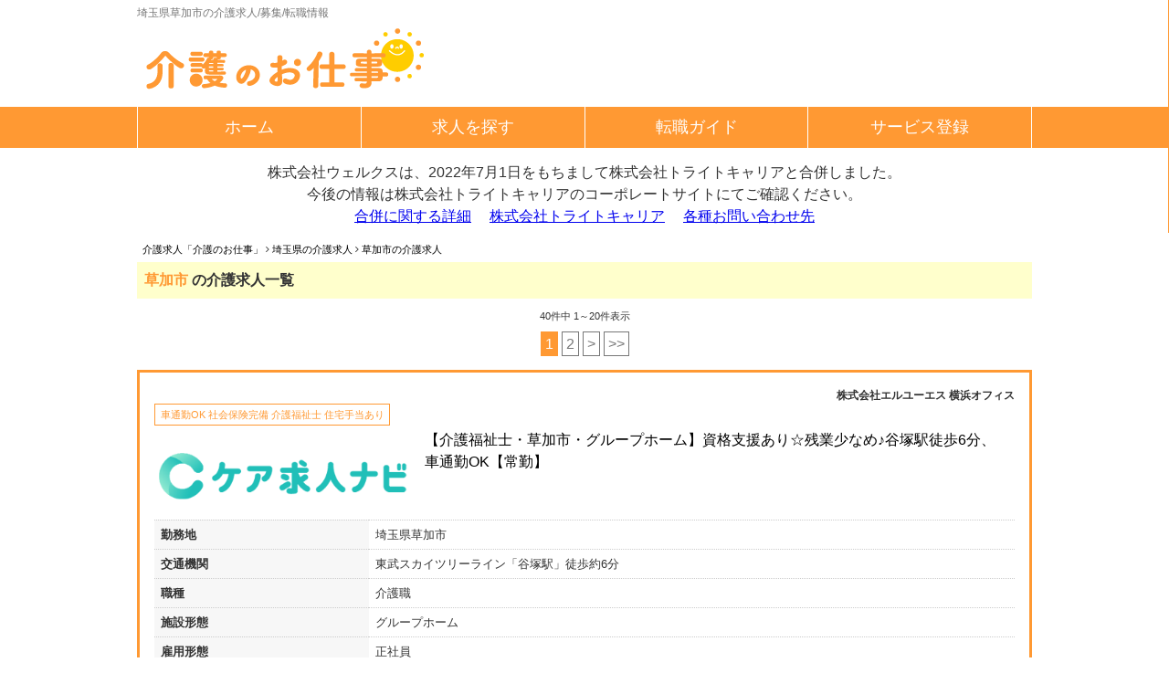

--- FILE ---
content_type: text/html; charset=UTF-8
request_url: https://kaigo-shigoto.com/area/saitama/soka/
body_size: 12371
content:

<!DOCTYPE html PUBLIC "-//W3C//DTD XHTML 1.0 Transitional//EN" "http://www.w3.org/TR/xhtml1/DTD/xhtml1-transitional.dtd">
<html xmlns="http://www.w3.org/1999/xhtml" xml:lang="ja" lang="ja">
<head>
<meta http-equiv="Content-Type" content="text/html; charset=UTF-8" />
<meta http-equiv="Content-Script-Type" content="text/javascript" />
<meta http-equiv="Content-Style-Type" content="text/css" />
<meta http-equiv="imagetoolbar" content="no" />
<meta name="Keywords" content="草加市,埼玉県,介護福祉士,初任者研修,求人,転職,募集,情報,介護のお仕事" />
<meta name="Description" content="埼玉県草加市の介護の仕事・求人情報はこちら。介護業界最大級の転職サイトだから、月給25万以上、夜勤なし、オープニングスタッフなどの好条件求人が見つかりやすい！アドバイザーによる無料転職サポートや、高待遇の非公開求人のご紹介も致します。正社員、パート、未経験可、夜勤専従などの求人も掲載中。" />

<meta name="robots" content="index,follow" />
<link rel="canonical" href="https://kaigo-shigoto.com/area/saitama/soka/" />
<link rel="next" href="/area/saitama/soka/2">
<meta name="viewport" content="width=device-width" />
<link rel="shortcut icon" href="/img/common/favicon.ico" type="image/ico" />
    <link rel="stylesheet" type="text/css" href="/css/style.css?191223_01" />
    <link rel="stylesheet" type="text/css" href="/css/style-kaigo.css?190523_01" />
	<link href="//maxcdn.bootstrapcdn.com/font-awesome/4.2.0/css/font-awesome.min.css" rel="stylesheet">
    <link rel="stylesheet" type="text/css" href="/css/jquery.fatNav.css" />
    <script type="text/javascript" src="https://ajax.googleapis.com/ajax/libs/jquery/1.12.4/jquery.min.js"></script>
    <script type="text/javascript" src="//gdc.indeed.com/ads/apiresults.js"></script>

    <style>.async-hide { opacity: 0 !important} </style>
    <script>(function(a,s,y,n,c,h,i,d,e){s.className+=' '+y;h.start=1*new Date;
    h.end=i=function(){s.className=s.className.replace(RegExp(' ?'+y),'')};
    (a[n]=a[n]||[]).hide=h;setTimeout(function(){i();h.end=null},c);h.timeout=c;
    })(window,document.documentElement,'async-hide','dataLayer',4000,
    {'GTM-NHJ75G8':true});</script>
    <script type="text/javascript">window._pt_lt = new Date().getTime();</script>
    <script>(function() {
      var _fbq = window._fbq || (window._fbq = []);
      if (!_fbq.loaded) {
        var fbds = document.createElement('script');
        fbds.async = true;
        fbds.src = '//connect.facebook.net/en_US/fbds.js';
        var s = document.getElementsByTagName('script')[0];
        s.parentNode.insertBefore(fbds, s);
        _fbq.loaded = true;
      }
      _fbq.push(['addPixelId', '305178122992284']);
    })();
    window._fbq = window._fbq || [];
    window._fbq.push(['track', 'PixelInitialized', {}]);
    </script>
    <noscript><img height="1" width="1" alt="" style="display:none" src="https://www.facebook.com/tr?id=305178122992284&amp;ev=PixelInitialized" /></noscript>

    <!-- Start Visual Website Optimizer Asynchronous Code -->
    <script type='text/javascript'>
    var _vwo_code=(function(){
    var account_id=222242,
    settings_tolerance=2000,
    library_tolerance=2500,
    use_existing_jquery=false,
    /* DO NOT EDIT BELOW THIS LINE */
    f=false,d=document;return{use_existing_jquery:function(){return use_existing_jquery;},library_tolerance:function(){return library_tolerance;},finish:function(){if(!f){f=true;var a=d.getElementById('_vis_opt_path_hides');if(a)a.parentNode.removeChild(a);}},finished:function(){return f;},load:function(a){var b=d.createElement('script');b.src=a;b.type='text/javascript';b.innerText;b.onerror=function(){_vwo_code.finish();};d.getElementsByTagName('head')[0].appendChild(b);},init:function(){settings_timer=setTimeout('_vwo_code.finish()',settings_tolerance);var a=d.createElement('style'),b='body{opacity:0 !important;filter:alpha(opacity=0) !important;background:none !important;}',h=d.getElementsByTagName('head')[0];a.setAttribute('id','_vis_opt_path_hides');a.setAttribute('type','text/css');if(a.styleSheet)a.styleSheet.cssText=b;else a.appendChild(d.createTextNode(b));h.appendChild(a);this.load('//dev.visualwebsiteoptimizer.com/j.php?a='+account_id+'&u='+encodeURIComponent(d.URL)+'&r='+Math.random());return settings_timer;}};}());_vwo_settings_timer=_vwo_code.init();
    </script>
    <!-- End Visual Website Optimizer Asynchronous Code -->

      <!-- Google Tag Manager -->
    <script>(function(w,d,s,l,i){w[l]=w[l]||[];w[l].push({'gtm.start':
    new Date().getTime(),event:'gtm.js'});var f=d.getElementsByTagName(s)[0],
    j=d.createElement(s),dl=l!='dataLayer'?'&l='+l:'';j.async=true;j.src=
    'https://www.googletagmanager.com/gtm.js?id='+i+dl;f.parentNode.insertBefore(j,f);
    })(window,document,'script','dataLayer','GTM-W2LK5QR');</script>
    <!-- End Google Tag Manager -->

  <title>埼玉県草加市の介護求人なら【介護のお仕事】</title>
</head>
<body id="search">
<!-- Google Tag Manager (noscript) -->
<noscript><iframe src="https://www.googletagmanager.com/ns.html?id=GTM-W2LK5QR"
height="0" width="0" style="display:none;visibility:hidden"></iframe></noscript>
<!-- End Google Tag Manager (noscript) -->
<div id="wrapper">
  <div id="header" class="clearfix">
    <h1>埼玉県草加市の介護求人/募集/転職情報</h1>
    <div id="head" class="clearfix">
        <div id="logo">
            <a href="/"><img src="/img/common/logo.png" width="319" height="80" alt="介護求人サービス紹介メディア【介護のお仕事】" /></a>
        </div>
        <!--logo-->
    </div>
    <!--head-->
</div>
<!--header end-->
<nav id="g_navi" class="clearfix">
    <ul>
        <li><a href="/">ホーム</a></li>
        <li><a href="/search/">求人を探す</a></li>
        <li><a href="/guide/">転職ガイド</a></li>
        <li><a href="/job/data.php?c=lp4">サービス登録</a></li>
    </ul>
</nav>
<!--g_navi-->

<div id="tryt-announce">
  株式会社ウェルクスは、2022年7月1日をもちまして<br class="sp">株式会社トライトキャリアと合併しました。<br>
  今後の情報は株式会社トライトキャリアの<br class="sp">コーポレートサイトにてご確認ください。<br>
  <div class="tryt-announce_link_list">
    <a href="https://tryt-group.co.jp/archives/2622/" target="_blank" rel="noopener noreferrer">合併に関する詳細</a>
    <a href="https://tryt-career.co.jp/" target="_blank" rel="noopener noreferrer">株式会社トライトキャリア</a>
    <a href="https://tryt-career.co.jp/contact-choice/" target="_blank" rel="noopener noreferrer">各種お問い合わせ先</a>
  </div>
</div>
<style>
#tryt-announce {
  text-align: center;
  padding: 10px 0;
}

#tryt-announce .tryt-announce_link_list {
  display: flex;
  justify-content: center;
}

#tryt-announce .tryt-announce_link_list a {
  margin: 0 10px;
  text-decoration: underline;
}
@media screen and (max-width: 767px) {
  #tryt-announce .tryt-announce_link_list {
	flex-direction: column;
	}
}
</style>

  <div id="contents" class="clearfix">
    <div id="topicpath">
      <ul xmlns:v="http://rdf.data-vocabulary.org/#">
        <li class="home" typeof="v:Breadcrumb"><a href="https://kaigo-shigoto.com/" rel="v:url" property="v:title">介護求人「介護のお仕事」</a></li>
        <li typeof="v:Breadcrumb"><a href="https://kaigo-shigoto.com/area/tokyo/" rel="v:url" property="v:title">埼玉県の介護求人</a></li>
        <li typeof="v:Breadcrumb"><a href="https://kaigo-shigoto.com/area/saitama/soka/" rel="v:url" property="v:title">草加市の介護求人</a></li>
      </ul>
    </div>
    <!--topicpath-->
    <script type="text/javascript" src="/job/common/js/data.js"></script><form action="/job/data.php" method="get" name="form"><input type="hidden" name="c" value="city" />
    <div id="main" class="clearfix">
      <div class="item_list">
        <div class="list clearfix">
          <h3 class="sub_title"><span>草加市</span>の介護求人一覧</h3>
          <div class="page_navi clearfix">
            <p><span>40</span>件中 1～20件表示</p>
            <ul>
              <li><span>1</span></li> <li><a href="2">2</a></li> <li><a href="2">></a></li> <li><a href="2">>></a></li> 
            </ul>
          </div>
          <!--page_navi-->
<div class="result">
		  <div class="list_detail clearfix hover">
  <p class="list_companyName">株式会社エルユーエス 横浜オフィス</p>
  <ul class="clearfix">
    <li>車通勤OK
社会保険完備
介護福祉士
住宅手当あり</li>

  </ul>
  <div class="clearfix">
  <div class="list top clearfix">
  <div class="photo clearfix">
    <a href="https://kaigo-shigoto.com/detail/fukushi-job_lus-115576.html" target="_blank"><img src="https://kaigo-shigoto.com/job/https://fukushi-job.jp/img/common/logo.png" alt="【介護福祉士・草加市・グループホーム】資格支援あり☆残業少なめ♪谷塚駅徒歩6分、車通勤OK【常勤】" /></a>
  </div>
    <div class="access clearfix">
      <p class="point clearfix"><a href="https://kaigo-shigoto.com/detail/fukushi-job_lus-115576.html" target="_blank">【介護福祉士・草加市・グループホーム】資格支援あり☆残業少なめ♪谷塚駅徒歩6分、車通勤OK【常勤】</a></p>  
    </div>
  </div>

  <div class="list_middle_table">   
    <table>      
      <tr>
        <th>勤務地</th>
        <td>埼玉県草加市</td>
      </tr>
      <tr>
        <th>交通機関</th>
        <td>東武スカイツリーライン「谷塚駅」徒歩約6分</td>
      </tr>
      <tr>
        <th>職種</th>
        <td>介護職</td>
      </tr>
      <tr>
        <th>施設形態</th>
        <td>グループホーム</td>
      </tr>
      <tr>
        <th>雇用形態</th>
        <td>正社員</td>
      </tr>
      <tr>
        <th>応募資格</th>
        <td>介護福祉士、普通自動車運転免許(AT限定可)</td>
      </tr>
    </table>
  </div>
  </div>
  <div class="btn clearfix">
    <p class="detail_btn"><a href="https://kaigo-shigoto.com/detail/fukushi-job_lus-115576.html" target="_blank"><i class="fa fa-search-plus fa-fw"></i>詳細を見る</a></p>
  </div>
</div>
<input type="hidden" name="input_type_hidden" class="input_type_hidden" value="fukushi-job_lus-115576" />
<div class="list_detail clearfix hover">
  <p class="list_companyName">株式会社エルユーエス 横浜オフィス</p>
  <ul class="clearfix">
    <li>車通勤OK
社会保険完備
駅徒歩5分以内</li>

  </ul>
  <div class="clearfix">
  <div class="list top clearfix">
  <div class="photo clearfix">
    <a href="https://kaigo-shigoto.com/detail/fukushi-job_lus-115783.html" target="_blank"><img src="https://kaigo-shigoto.com/job/https://fukushi-job.jp/img/common/logo.png" alt="【介護職・・草加市・訪問介護】月給21～29万円＋賞与年2回★草加駅徒歩3分、マイカー通勤OK【常勤】" /></a>
  </div>
    <div class="access clearfix">
      <p class="point clearfix"><a href="https://kaigo-shigoto.com/detail/fukushi-job_lus-115783.html" target="_blank">【介護職・・草加市・訪問介護】月給21～29万円＋賞与年2回★草加駅徒歩3分、マイカー通勤OK【常勤】</a></p>  
    </div>
  </div>

  <div class="list_middle_table">   
    <table>      
      <tr>
        <th>勤務地</th>
        <td>埼玉県草加市</td>
      </tr>
      <tr>
        <th>交通機関</th>
        <td>東武線「草加駅」徒歩3分</td>
      </tr>
      <tr>
        <th>職種</th>
        <td>介護職</td>
      </tr>
      <tr>
        <th>施設形態</th>
        <td>訪問介護</td>
      </tr>
      <tr>
        <th>雇用形態</th>
        <td>正社員</td>
      </tr>
      <tr>
        <th>応募資格</th>
        <td>介護職員初任者研修修了者以上、介護福祉士のいずれか<br />介護職員初任者研修,介護職員実務者研修,介護福祉士</td>
      </tr>
    </table>
  </div>
  </div>
  <div class="btn clearfix">
    <p class="detail_btn"><a href="https://kaigo-shigoto.com/detail/fukushi-job_lus-115783.html" target="_blank"><i class="fa fa-search-plus fa-fw"></i>詳細を見る</a></p>
  </div>
</div>
<input type="hidden" name="input_type_hidden" class="input_type_hidden" value="fukushi-job_lus-115783" />
<div class="list_detail clearfix hover">
  <p class="list_companyName">株式会社エルユーエス 横浜オフィス</p>
  <ul class="clearfix">
    <li>車通勤OK
社会保険完備
住宅手当あり</li>

  </ul>
  <div class="clearfix">
  <div class="list top clearfix">
  <div class="photo clearfix">
    <a href="https://kaigo-shigoto.com/detail/fukushi-job_lus-115538.html" target="_blank"><img src="https://kaigo-shigoto.com/job/https://fukushi-job.jp/img/common/logo.png" alt="【社会福祉士・草加市・リハビリ病院・地域連携室】年休119日！年俸298～478万円！託児所あり【常勤】" /></a>
  </div>
    <div class="access clearfix">
      <p class="point clearfix"><a href="https://kaigo-shigoto.com/detail/fukushi-job_lus-115538.html" target="_blank">【社会福祉士・草加市・リハビリ病院・地域連携室】年休119日！年俸298～478万円！託児所あり【常勤】</a></p>  
    </div>
  </div>

  <div class="list_middle_table">   
    <table>      
      <tr>
        <th>勤務地</th>
        <td>埼玉県草加市</td>
      </tr>
      <tr>
        <th>交通機関</th>
        <td>東武スカイツリーライン「獨協大学前＜草加松原＞駅」徒歩10分</td>
      </tr>
      <tr>
        <th>職種</th>
        <td>介護職</td>
      </tr>
      <tr>
        <th>施設形態</th>
        <td>病院・クリニック</td>
      </tr>
      <tr>
        <th>雇用形態</th>
        <td>正社員</td>
      </tr>
      <tr>
        <th>応募資格</th>
        <td>社会福祉士、普通自動車運転免許(AT限定可)あれば尚可</td>
      </tr>
    </table>
  </div>
  </div>
  <div class="btn clearfix">
    <p class="detail_btn"><a href="https://kaigo-shigoto.com/detail/fukushi-job_lus-115538.html" target="_blank"><i class="fa fa-search-plus fa-fw"></i>詳細を見る</a></p>
  </div>
</div>
<input type="hidden" name="input_type_hidden" class="input_type_hidden" value="fukushi-job_lus-115538" />
<div class="list_detail clearfix hover">
  <p class="list_companyName">株式会社エルユーエス 横浜オフィス</p>
  <ul class="clearfix">
    <li>車通勤OK
社会保険完備
介護福祉士
住宅手当あり</li>

  </ul>
  <div class="clearfix">
  <div class="list top clearfix">
  <div class="photo clearfix">
    <a href="https://kaigo-shigoto.com/detail/fukushi-job_lus-115575.html" target="_blank"><img src="https://kaigo-shigoto.com/job/https://fukushi-job.jp/img/common/logo.png" alt="【介護福祉士・草加市・グループホーム】月給22～33万円＋賞与！月9日休、車通勤OK♪新田駅【常勤】" /></a>
  </div>
    <div class="access clearfix">
      <p class="point clearfix"><a href="https://kaigo-shigoto.com/detail/fukushi-job_lus-115575.html" target="_blank">【介護福祉士・草加市・グループホーム】月給22～33万円＋賞与！月9日休、車通勤OK♪新田駅【常勤】</a></p>  
    </div>
  </div>

  <div class="list_middle_table">   
    <table>      
      <tr>
        <th>勤務地</th>
        <td>埼玉県草加市</td>
      </tr>
      <tr>
        <th>交通機関</th>
        <td>東武伊勢崎線「新田駅」より徒歩約20分</td>
      </tr>
      <tr>
        <th>職種</th>
        <td>介護職</td>
      </tr>
      <tr>
        <th>施設形態</th>
        <td>グループホーム</td>
      </tr>
      <tr>
        <th>雇用形態</th>
        <td>正社員</td>
      </tr>
      <tr>
        <th>応募資格</th>
        <td>介護福祉士、普通自動車運転免許(AT限定可)</td>
      </tr>
    </table>
  </div>
  </div>
  <div class="btn clearfix">
    <p class="detail_btn"><a href="https://kaigo-shigoto.com/detail/fukushi-job_lus-115575.html" target="_blank"><i class="fa fa-search-plus fa-fw"></i>詳細を見る</a></p>
  </div>
</div>
<input type="hidden" name="input_type_hidden" class="input_type_hidden" value="fukushi-job_lus-115575" />
<div class="list_detail clearfix hover">
  <p class="list_companyName">株式会社エルユーエス 横浜オフィス</p>
  <ul class="clearfix">
    <li>車通勤OK
社会保険完備
介護福祉士
駅徒歩5分以内</li>

  </ul>
  <div class="clearfix">
  <div class="list top clearfix">
  <div class="photo clearfix">
    <a href="https://kaigo-shigoto.com/detail/fukushi-job_lus-115784.html" target="_blank"><img src="https://kaigo-shigoto.com/job/https://fukushi-job.jp/img/common/logo.png" alt="【介護福祉士・草加市・訪問介護】月給21～29万円！年休116日、草加駅徒歩3分！車通勤OK【常勤】" /></a>
  </div>
    <div class="access clearfix">
      <p class="point clearfix"><a href="https://kaigo-shigoto.com/detail/fukushi-job_lus-115784.html" target="_blank">【介護福祉士・草加市・訪問介護】月給21～29万円！年休116日、草加駅徒歩3分！車通勤OK【常勤】</a></p>  
    </div>
  </div>

  <div class="list_middle_table">   
    <table>      
      <tr>
        <th>勤務地</th>
        <td>埼玉県草加市</td>
      </tr>
      <tr>
        <th>交通機関</th>
        <td>東武線「草加駅」徒歩3分</td>
      </tr>
      <tr>
        <th>職種</th>
        <td>介護職</td>
      </tr>
      <tr>
        <th>施設形態</th>
        <td>訪問介護</td>
      </tr>
      <tr>
        <th>雇用形態</th>
        <td>正社員</td>
      </tr>
      <tr>
        <th>応募資格</th>
        <td>介護福祉士</td>
      </tr>
    </table>
  </div>
  </div>
  <div class="btn clearfix">
    <p class="detail_btn"><a href="https://kaigo-shigoto.com/detail/fukushi-job_lus-115784.html" target="_blank"><i class="fa fa-search-plus fa-fw"></i>詳細を見る</a></p>
  </div>
</div>
<input type="hidden" name="input_type_hidden" class="input_type_hidden" value="fukushi-job_lus-115784" />
<div class="list_detail clearfix hover">
  <p class="list_companyName">株式会社エルユーエス 横浜オフィス</p>
  <ul class="clearfix">
    <li>車通勤OK
社会保険完備
介護福祉士</li>

  </ul>
  <div class="clearfix">
  <div class="list top clearfix">
  <div class="photo clearfix">
    <a href="https://kaigo-shigoto.com/detail/fukushi-job_lus-115250.html" target="_blank"><img src="https://kaigo-shigoto.com/job/https://fukushi-job.jp/img/common/logo.png" alt="【看護助手／介護福祉士・草加市・回リハ病院】残業少なめ、年俸250～300万円☆昇給あり、谷塚駅7分" /></a>
  </div>
    <div class="access clearfix">
      <p class="point clearfix"><a href="https://kaigo-shigoto.com/detail/fukushi-job_lus-115250.html" target="_blank">【看護助手／介護福祉士・草加市・回リハ病院】残業少なめ、年俸250～300万円☆昇給あり、谷塚駅7分</a></p>  
    </div>
  </div>

  <div class="list_middle_table">   
    <table>      
      <tr>
        <th>勤務地</th>
        <td>埼玉県草加市</td>
      </tr>
      <tr>
        <th>交通機関</th>
        <td>東武伊勢崎線(日比谷線直通)「谷塚駅」徒歩7分</td>
      </tr>
      <tr>
        <th>職種</th>
        <td>介護職</td>
      </tr>
      <tr>
        <th>施設形態</th>
        <td>病院・クリニック</td>
      </tr>
      <tr>
        <th>雇用形態</th>
        <td>正社員</td>
      </tr>
      <tr>
        <th>応募資格</th>
        <td>介護福祉士</td>
      </tr>
    </table>
  </div>
  </div>
  <div class="btn clearfix">
    <p class="detail_btn"><a href="https://kaigo-shigoto.com/detail/fukushi-job_lus-115250.html" target="_blank"><i class="fa fa-search-plus fa-fw"></i>詳細を見る</a></p>
  </div>
</div>
<input type="hidden" name="input_type_hidden" class="input_type_hidden" value="fukushi-job_lus-115250" />
<div class="list_detail clearfix hover">
  <p class="list_companyName">株式会社エルユーエス 横浜オフィス</p>
  <ul class="clearfix">
    <li>車通勤OK
社会保険完備
住宅手当あり</li>

  </ul>
  <div class="clearfix">
  <div class="list top clearfix">
  <div class="photo clearfix">
    <a href="https://kaigo-shigoto.com/detail/fukushi-job_lus-114131.html" target="_blank"><img src="https://kaigo-shigoto.com/job/https://fukushi-job.jp/img/common/logo.png" alt="【介護職・草加市・特別養護老人ホーム】月9日休み！昇給・賞与あり◎見沼代親水公園駅【正職員】" /></a>
  </div>
    <div class="access clearfix">
      <p class="point clearfix"><a href="https://kaigo-shigoto.com/detail/fukushi-job_lus-114131.html" target="_blank">【介護職・草加市・特別養護老人ホーム】月9日休み！昇給・賞与あり◎見沼代親水公園駅【正職員】</a></p>  
    </div>
  </div>

  <div class="list_middle_table">   
    <table>      
      <tr>
        <th>勤務地</th>
        <td>埼玉県草加市</td>
      </tr>
      <tr>
        <th>交通機関</th>
        <td>日暮里・舎人ライナー「見沼代親水公園駅」から徒歩12分</td>
      </tr>
      <tr>
        <th>職種</th>
        <td>介護職</td>
      </tr>
      <tr>
        <th>施設形態</th>
        <td>特別養護老人ホーム</td>
      </tr>
      <tr>
        <th>雇用形態</th>
        <td>正社員</td>
      </tr>
      <tr>
        <th>応募資格</th>
        <td>実務者研修以上　※介護施設の就労経験者歓迎、ユニットケア経験あれば尚可</td>
      </tr>
    </table>
  </div>
  </div>
  <div class="btn clearfix">
    <p class="detail_btn"><a href="https://kaigo-shigoto.com/detail/fukushi-job_lus-114131.html" target="_blank"><i class="fa fa-search-plus fa-fw"></i>詳細を見る</a></p>
  </div>
</div>
<input type="hidden" name="input_type_hidden" class="input_type_hidden" value="fukushi-job_lus-114131" />
<div class="list_detail clearfix hover">
  <p class="list_companyName">株式会社エルユーエス 横浜オフィス</p>
  <ul class="clearfix">
    <li>車通勤OK
社会保険完備
介護福祉士
住宅手当あり</li>

  </ul>
  <div class="clearfix">
  <div class="list top clearfix">
  <div class="photo clearfix">
    <a href="https://kaigo-shigoto.com/detail/fukushi-job_lus-114130.html" target="_blank"><img src="https://kaigo-shigoto.com/job/https://fukushi-job.jp/img/common/logo.png" alt="【介護福祉士・草加市・特別養護老人ホーム】マイカー通勤OK★時間外少なめ♪月9日休み！【正職員】" /></a>
  </div>
    <div class="access clearfix">
      <p class="point clearfix"><a href="https://kaigo-shigoto.com/detail/fukushi-job_lus-114130.html" target="_blank">【介護福祉士・草加市・特別養護老人ホーム】マイカー通勤OK★時間外少なめ♪月9日休み！【正職員】</a></p>  
    </div>
  </div>

  <div class="list_middle_table">   
    <table>      
      <tr>
        <th>勤務地</th>
        <td>埼玉県草加市</td>
      </tr>
      <tr>
        <th>交通機関</th>
        <td>日暮里・舎人ライナー「見沼代親水公園駅」から徒歩12分</td>
      </tr>
      <tr>
        <th>職種</th>
        <td>介護職</td>
      </tr>
      <tr>
        <th>施設形態</th>
        <td>特別養護老人ホーム</td>
      </tr>
      <tr>
        <th>雇用形態</th>
        <td>正社員</td>
      </tr>
      <tr>
        <th>応募資格</th>
        <td>介護福祉士　※介護施設の就労経験者歓迎、ユニットケア経験あれば尚可</td>
      </tr>
    </table>
  </div>
  </div>
  <div class="btn clearfix">
    <p class="detail_btn"><a href="https://kaigo-shigoto.com/detail/fukushi-job_lus-114130.html" target="_blank"><i class="fa fa-search-plus fa-fw"></i>詳細を見る</a></p>
  </div>
</div>
<input type="hidden" name="input_type_hidden" class="input_type_hidden" value="fukushi-job_lus-114130" />
<div class="list_detail clearfix hover">
  <p class="list_companyName">株式会社エルユーエス 横浜オフィス</p>
  <ul class="clearfix">
    <li>社会保険完備</li>

  </ul>
  <div class="clearfix">
  <div class="list top clearfix">
  <div class="photo clearfix">
    <a href="https://kaigo-shigoto.com/detail/fukushi-job_lus-72028.html" target="_blank"><img src="https://kaigo-shigoto.com/job/https://fukushi-job.jp/img/common/logo.png" alt="【看護助手・草加市・回リハ病院】年間休日114日◎昇給・退職金あり◇4週8休♪谷塚駅徒歩7分【常勤】" /></a>
  </div>
    <div class="access clearfix">
      <p class="point clearfix"><a href="https://kaigo-shigoto.com/detail/fukushi-job_lus-72028.html" target="_blank">【看護助手・草加市・回リハ病院】年間休日114日◎昇給・退職金あり◇4週8休♪谷塚駅徒歩7分【常勤】</a></p>  
    </div>
  </div>

  <div class="list_middle_table">   
    <table>      
      <tr>
        <th>勤務地</th>
        <td>埼玉県草加市</td>
      </tr>
      <tr>
        <th>交通機関</th>
        <td>東武伊勢崎線「谷塚駅」より徒歩7分</td>
      </tr>
      <tr>
        <th>職種</th>
        <td>介護職</td>
      </tr>
      <tr>
        <th>施設形態</th>
        <td>病院・クリニック</td>
      </tr>
      <tr>
        <th>雇用形態</th>
        <td>正社員</td>
      </tr>
      <tr>
        <th>応募資格</th>
        <td>介護職員初任者研修以上<br />介護職員初任者研修,介護職員実務者研修,介護福祉士</td>
      </tr>
    </table>
  </div>
  </div>
  <div class="btn clearfix">
    <p class="detail_btn"><a href="https://kaigo-shigoto.com/detail/fukushi-job_lus-72028.html" target="_blank"><i class="fa fa-search-plus fa-fw"></i>詳細を見る</a></p>
  </div>
</div>
<input type="hidden" name="input_type_hidden" class="input_type_hidden" value="fukushi-job_lus-72028" />
<div class="list_detail clearfix hover">
  <p class="list_companyName">株式会社エルユーエス 横浜オフィス</p>
  <ul class="clearfix">
    <li>車通勤OK
社会保険完備
住宅手当あり</li>

  </ul>
  <div class="clearfix">
  <div class="list top clearfix">
  <div class="photo clearfix">
    <a href="https://kaigo-shigoto.com/detail/fukushi-job_lus-55791.html" target="_blank"><img src="https://kaigo-shigoto.com/job/https://fukushi-job.jp/img/common/logo.png" alt="【介護職・草加市・グループホーム】車通勤OK◎リフレッシュ休暇あり！住宅手当あり！谷塚駅【常勤】" /></a>
  </div>
    <div class="access clearfix">
      <p class="point clearfix"><a href="https://kaigo-shigoto.com/detail/fukushi-job_lus-55791.html" target="_blank">【介護職・草加市・グループホーム】車通勤OK◎リフレッシュ休暇あり！住宅手当あり！谷塚駅【常勤】</a></p>  
    </div>
  </div>

  <div class="list_middle_table">   
    <table>      
      <tr>
        <th>勤務地</th>
        <td>埼玉県草加市</td>
      </tr>
      <tr>
        <th>交通機関</th>
        <td>東武スカイツリーライン「谷塚駅」より徒歩6分</td>
      </tr>
      <tr>
        <th>職種</th>
        <td>介護職</td>
      </tr>
      <tr>
        <th>施設形態</th>
        <td>グループホーム</td>
      </tr>
      <tr>
        <th>雇用形態</th>
        <td>正社員</td>
      </tr>
      <tr>
        <th>応募資格</th>
        <td>介護職員初任者研修(ホームヘルパー2級)以上、普通自動車免許　※経験者優遇<br />介護職員初任者研修,介護職員実務者研修,介護福祉士</td>
      </tr>
    </table>
  </div>
  </div>
  <div class="btn clearfix">
    <p class="detail_btn"><a href="https://kaigo-shigoto.com/detail/fukushi-job_lus-55791.html" target="_blank"><i class="fa fa-search-plus fa-fw"></i>詳細を見る</a></p>
  </div>
</div>
<input type="hidden" name="input_type_hidden" class="input_type_hidden" value="fukushi-job_lus-55791" />
<div class="list_detail clearfix hover">
  <p class="list_companyName">株式会社エルユーエス 横浜オフィス</p>
  <ul class="clearfix">
    <li>車通勤OK
社会保険完備
介護福祉士
年休120日以上</li>

  </ul>
  <div class="clearfix">
  <div class="list top clearfix">
  <div class="photo clearfix">
    <a href="https://kaigo-shigoto.com/detail/fukushi-job_lus-113532.html" target="_blank"><img src="https://kaigo-shigoto.com/job/https://fukushi-job.jp/img/common/logo.png" alt="【生活支援員／介護福祉士・草加市・養護老人ホーム・障害者グループホーム】賞与･扶養手当、新田駅" /></a>
  </div>
    <div class="access clearfix">
      <p class="point clearfix"><a href="https://kaigo-shigoto.com/detail/fukushi-job_lus-113532.html" target="_blank">【生活支援員／介護福祉士・草加市・養護老人ホーム・障害者グループホーム】賞与･扶養手当、新田駅</a></p>  
    </div>
  </div>

  <div class="list_middle_table">   
    <table>      
      <tr>
        <th>勤務地</th>
        <td>埼玉県草加市</td>
      </tr>
      <tr>
        <th>交通機関</th>
        <td>東武鉄道伊勢崎線「新田駅」よりバス</td>
      </tr>
      <tr>
        <th>職種</th>
        <td>介護職</td>
      </tr>
      <tr>
        <th>施設形態</th>
        <td>グループホーム</td>
      </tr>
      <tr>
        <th>雇用形態</th>
        <td>正社員</td>
      </tr>
      <tr>
        <th>応募資格</th>
        <td>介護福祉士、普通自動車運転免許(AT限定可)</td>
      </tr>
    </table>
  </div>
  </div>
  <div class="btn clearfix">
    <p class="detail_btn"><a href="https://kaigo-shigoto.com/detail/fukushi-job_lus-113532.html" target="_blank"><i class="fa fa-search-plus fa-fw"></i>詳細を見る</a></p>
  </div>
</div>
<input type="hidden" name="input_type_hidden" class="input_type_hidden" value="fukushi-job_lus-113532" />
<div class="list_detail clearfix hover">
  <p class="list_companyName">株式会社エルユーエス 横浜オフィス</p>
  <ul class="clearfix">
    <li>車通勤OK
社会保険完備
住宅手当あり</li>

  </ul>
  <div class="clearfix">
  <div class="list top clearfix">
  <div class="photo clearfix">
    <a href="https://kaigo-shigoto.com/detail/fukushi-job_lus-78984.html" target="_blank"><img src="https://kaigo-shigoto.com/job/https://fukushi-job.jp/img/common/logo.png" alt="【介護職・草加市・グループホーム】車通勤OK◎昇給・賞与あり★資格取得支援あり♪新田駅【正職員】" /></a>
  </div>
    <div class="access clearfix">
      <p class="point clearfix"><a href="https://kaigo-shigoto.com/detail/fukushi-job_lus-78984.html" target="_blank">【介護職・草加市・グループホーム】車通勤OK◎昇給・賞与あり★資格取得支援あり♪新田駅【正職員】</a></p>  
    </div>
  </div>

  <div class="list_middle_table">   
    <table>      
      <tr>
        <th>勤務地</th>
        <td>埼玉県草加市</td>
      </tr>
      <tr>
        <th>交通機関</th>
        <td>東部伊勢崎線「新田駅」</td>
      </tr>
      <tr>
        <th>職種</th>
        <td>介護職</td>
      </tr>
      <tr>
        <th>施設形態</th>
        <td>グループホーム</td>
      </tr>
      <tr>
        <th>雇用形態</th>
        <td>正社員</td>
      </tr>
      <tr>
        <th>応募資格</th>
        <td>介護職員初任者研修以上、普通自動車免許<br />介護職員初任者研修,介護職員実務者研修,介護福祉士</td>
      </tr>
    </table>
  </div>
  </div>
  <div class="btn clearfix">
    <p class="detail_btn"><a href="https://kaigo-shigoto.com/detail/fukushi-job_lus-78984.html" target="_blank"><i class="fa fa-search-plus fa-fw"></i>詳細を見る</a></p>
  </div>
</div>
<input type="hidden" name="input_type_hidden" class="input_type_hidden" value="fukushi-job_lus-78984" />
<div class="list_detail clearfix hover">
  <p class="list_companyName">株式会社トライトキャリア</p>
  <ul class="clearfix">
    <li>車通勤OK
社会保険完備
未経験OK</li>

  </ul>
  <div class="clearfix">
  <div class="list top clearfix">
  <div class="photo clearfix">
    <a href="https://kaigo-shigoto.com/detail/fukushi-job_tryt-84057.html" target="_blank"><img src="https://kaigo-shigoto.com/job/https://fukushi-job.jp/img/common/logo.png" alt="株式会社さわやか倶楽部 さわやかそう花の里" /></a>
  </div>
    <div class="access clearfix">
      <p class="point clearfix"><a href="https://kaigo-shigoto.com/detail/fukushi-job_tryt-84057.html" target="_blank">株式会社さわやか倶楽部 さわやかそう花の里</a></p>  
    </div>
  </div>

  <div class="list_middle_table">   
    <table>      
      <tr>
        <th>勤務地</th>
        <td>埼玉県草加市</td>
      </tr>
      <tr>
        <th>交通機関</th>
        <td>東武伊勢崎線 新田駅</td>
      </tr>
      <tr>
        <th>職種</th>
        <td>介護職</td>
      </tr>
      <tr>
        <th>施設形態</th>
        <td>有料老人ホーム</td>
      </tr>
      <tr>
        <th>雇用形態</th>
        <td>正社員</td>
      </tr>
      <tr>
        <th>応募資格</th>
        <td>資格なし/介護福祉士/介護職員初任者研修/介護職員実務者研修</td>
      </tr>
    </table>
  </div>
  </div>
  <div class="btn clearfix">
    <p class="detail_btn"><a href="https://kaigo-shigoto.com/detail/fukushi-job_tryt-84057.html" target="_blank"><i class="fa fa-search-plus fa-fw"></i>詳細を見る</a></p>
  </div>
</div>
<input type="hidden" name="input_type_hidden" class="input_type_hidden" value="fukushi-job_tryt-84057" />
<div class="list_detail clearfix hover">
  <p class="list_companyName">株式会社トライトキャリア</p>
  <ul class="clearfix">
    <li>車通勤OK
社会保険完備
未経験OK
ブランクありOK</li>

  </ul>
  <div class="clearfix">
  <div class="list top clearfix">
  <div class="photo clearfix">
    <a href="https://kaigo-shigoto.com/detail/fukushi-job_tryt-89324.html" target="_blank"><img src="https://kaigo-shigoto.com/job/https://fukushi-job.jp/img/common/logo.png" alt="株式会社さわやか倶楽部 さわやかそう花の里" /></a>
  </div>
    <div class="access clearfix">
      <p class="point clearfix"><a href="https://kaigo-shigoto.com/detail/fukushi-job_tryt-89324.html" target="_blank">株式会社さわやか倶楽部 さわやかそう花の里</a></p>  
    </div>
  </div>

  <div class="list_middle_table">   
    <table>      
      <tr>
        <th>勤務地</th>
        <td>埼玉県草加市</td>
      </tr>
      <tr>
        <th>交通機関</th>
        <td>東武伊勢崎線 新田駅</td>
      </tr>
      <tr>
        <th>職種</th>
        <td>介護職</td>
      </tr>
      <tr>
        <th>施設形態</th>
        <td>有料老人ホーム</td>
      </tr>
      <tr>
        <th>雇用形態</th>
        <td>正社員</td>
      </tr>
      <tr>
        <th>応募資格</th>
        <td>資格なし/介護福祉士/介護職員初任者研修/介護職員実務者研修</td>
      </tr>
    </table>
  </div>
  </div>
  <div class="btn clearfix">
    <p class="detail_btn"><a href="https://kaigo-shigoto.com/detail/fukushi-job_tryt-89324.html" target="_blank"><i class="fa fa-search-plus fa-fw"></i>詳細を見る</a></p>
  </div>
</div>
<input type="hidden" name="input_type_hidden" class="input_type_hidden" value="fukushi-job_tryt-89324" />
<div class="list_detail clearfix hover">
  <p class="list_companyName">株式会社トライトキャリア</p>
  <ul class="clearfix">
    <li>未経験OK
夜勤なし</li>

  </ul>
  <div class="clearfix">
  <div class="list top clearfix">
  <div class="photo clearfix">
    <a href="https://kaigo-shigoto.com/detail/fukushi-job_tryt-93079.html" target="_blank"><img src="https://kaigo-shigoto.com/job/https://fukushi-job.jp/img/common/logo.png" alt="社会福祉法人キングス・ガーデン埼玉 特別養護老人ホーム草加キングス・ガーデン" /></a>
  </div>
    <div class="access clearfix">
      <p class="point clearfix"><a href="https://kaigo-shigoto.com/detail/fukushi-job_tryt-93079.html" target="_blank">社会福祉法人キングス・ガーデン埼玉 特別養護老人ホーム草加キングス・ガーデン</a></p>  
    </div>
  </div>

  <div class="list_middle_table">   
    <table>      
      <tr>
        <th>勤務地</th>
        <td>埼玉県草加市</td>
      </tr>
      <tr>
        <th>交通機関</th>
        <td>日暮里・舎人ライナー 見沼代親水公園駅</td>
      </tr>
      <tr>
        <th>職種</th>
        <td>介護職</td>
      </tr>
      <tr>
        <th>施設形態</th>
        <td>特別養護老人ホーム</td>
      </tr>
      <tr>
        <th>雇用形態</th>
        <td>パート</td>
      </tr>
      <tr>
        <th>応募資格</th>
        <td>資格なし/介護福祉士/介護職員初任者研修/介護職員実務者研修</td>
      </tr>
    </table>
  </div>
  </div>
  <div class="btn clearfix">
    <p class="detail_btn"><a href="https://kaigo-shigoto.com/detail/fukushi-job_tryt-93079.html" target="_blank"><i class="fa fa-search-plus fa-fw"></i>詳細を見る</a></p>
  </div>
</div>
<input type="hidden" name="input_type_hidden" class="input_type_hidden" value="fukushi-job_tryt-93079" />
<div class="list_detail clearfix hover">
  <p class="list_companyName">株式会社トライトキャリア</p>
  <ul class="clearfix">
    <li>寮あり
ブランクありOK
社会保険完備</li>

  </ul>
  <div class="clearfix">
  <div class="list top clearfix">
  <div class="photo clearfix">
    <a href="https://kaigo-shigoto.com/detail/fukushi-job_tryt-91501.html" target="_blank"><img src="https://kaigo-shigoto.com/job/https://fukushi-job.jp/img/common/logo.png" alt="医療法人埼友会 埼友草加病院" /></a>
  </div>
    <div class="access clearfix">
      <p class="point clearfix"><a href="https://kaigo-shigoto.com/detail/fukushi-job_tryt-91501.html" target="_blank">医療法人埼友会 埼友草加病院</a></p>  
    </div>
  </div>

  <div class="list_middle_table">   
    <table>      
      <tr>
        <th>勤務地</th>
        <td>埼玉県草加市</td>
      </tr>
      <tr>
        <th>交通機関</th>
        <td>東武伊勢崎線 獨協大学前駅〈草加松原〉駅</td>
      </tr>
      <tr>
        <th>職種</th>
        <td>介護職</td>
      </tr>
      <tr>
        <th>施設形態</th>
        <td>病院・クリニック</td>
      </tr>
      <tr>
        <th>雇用形態</th>
        <td>正社員</td>
      </tr>
      <tr>
        <th>応募資格</th>
        <td>介護福祉士/介護職員初任者研修/介護職員実務者研修</td>
      </tr>
    </table>
  </div>
  </div>
  <div class="btn clearfix">
    <p class="detail_btn"><a href="https://kaigo-shigoto.com/detail/fukushi-job_tryt-91501.html" target="_blank"><i class="fa fa-search-plus fa-fw"></i>詳細を見る</a></p>
  </div>
</div>
<input type="hidden" name="input_type_hidden" class="input_type_hidden" value="fukushi-job_tryt-91501" />
<div class="list_detail clearfix hover">
  <p class="list_companyName">株式会社トライトキャリア</p>
  <ul class="clearfix">
    
  </ul>
  <div class="clearfix">
  <div class="list top clearfix">
  <div class="photo clearfix">
    <a href="https://kaigo-shigoto.com/detail/fukushi-job_tryt-85185.html" target="_blank"><img src="https://kaigo-shigoto.com/job/https://fukushi-job.jp/img/common/logo.png" alt="社会福祉法人キングス・ガーデン埼玉 特別養護老人ホーム草加キングス・ガーデン" /></a>
  </div>
    <div class="access clearfix">
      <p class="point clearfix"><a href="https://kaigo-shigoto.com/detail/fukushi-job_tryt-85185.html" target="_blank">社会福祉法人キングス・ガーデン埼玉 特別養護老人ホーム草加キングス・ガーデン</a></p>  
    </div>
  </div>

  <div class="list_middle_table">   
    <table>      
      <tr>
        <th>勤務地</th>
        <td>埼玉県草加市</td>
      </tr>
      <tr>
        <th>交通機関</th>
        <td>日暮里・舎人ライナー 見沼代親水公園駅</td>
      </tr>
      <tr>
        <th>職種</th>
        <td>介護職</td>
      </tr>
      <tr>
        <th>施設形態</th>
        <td>特別養護老人ホーム</td>
      </tr>
      <tr>
        <th>雇用形態</th>
        <td>正社員</td>
      </tr>
      <tr>
        <th>応募資格</th>
        <td>介護福祉士/介護職員初任者研修/介護職員実務者研修</td>
      </tr>
    </table>
  </div>
  </div>
  <div class="btn clearfix">
    <p class="detail_btn"><a href="https://kaigo-shigoto.com/detail/fukushi-job_tryt-85185.html" target="_blank"><i class="fa fa-search-plus fa-fw"></i>詳細を見る</a></p>
  </div>
</div>
<input type="hidden" name="input_type_hidden" class="input_type_hidden" value="fukushi-job_tryt-85185" />
<div class="list_detail clearfix hover">
  <p class="list_companyName">株式会社トライトキャリア</p>
  <ul class="clearfix">
    <li>車通勤OK
ブランクありOK</li>

  </ul>
  <div class="clearfix">
  <div class="list top clearfix">
  <div class="photo clearfix">
    <a href="https://kaigo-shigoto.com/detail/fukushi-job_tryt-83402.html" target="_blank"><img src="https://kaigo-shigoto.com/job/https://fukushi-job.jp/img/common/logo.png" alt="医療法人社団 友勝会 介護老人保健施設 みどりの館" /></a>
  </div>
    <div class="access clearfix">
      <p class="point clearfix"><a href="https://kaigo-shigoto.com/detail/fukushi-job_tryt-83402.html" target="_blank">医療法人社団 友勝会 介護老人保健施設 みどりの館</a></p>  
    </div>
  </div>

  <div class="list_middle_table">   
    <table>      
      <tr>
        <th>勤務地</th>
        <td>埼玉県草加市</td>
      </tr>
      <tr>
        <th>交通機関</th>
        <td>東武伊勢崎線 谷塚駅</td>
      </tr>
      <tr>
        <th>職種</th>
        <td>介護職</td>
      </tr>
      <tr>
        <th>施設形態</th>
        <td>介護老人保健施設</td>
      </tr>
      <tr>
        <th>雇用形態</th>
        <td>正社員</td>
      </tr>
      <tr>
        <th>応募資格</th>
        <td>介護福祉士/介護職員初任者研修/介護職員実務者研修</td>
      </tr>
    </table>
  </div>
  </div>
  <div class="btn clearfix">
    <p class="detail_btn"><a href="https://kaigo-shigoto.com/detail/fukushi-job_tryt-83402.html" target="_blank"><i class="fa fa-search-plus fa-fw"></i>詳細を見る</a></p>
  </div>
</div>
<input type="hidden" name="input_type_hidden" class="input_type_hidden" value="fukushi-job_tryt-83402" />
<div class="list_detail clearfix hover">
  <p class="list_companyName">株式会社エルユーエス 横浜オフィス</p>
  <ul class="clearfix">
    <li>車通勤OK
社会保険完備
住宅手当あり</li>

  </ul>
  <div class="clearfix">
  <div class="list top clearfix">
  <div class="photo clearfix">
    <a href="https://kaigo-shigoto.com/detail/fukushi-job_lus-79707.html" target="_blank"><img src="https://kaigo-shigoto.com/job/https://fukushi-job.jp/img/common/logo.png" alt="【介護職・草加市・ショートステイ】月9休み♪谷塚駅より6分◎交通費支給♪住宅手当あり【正職員】" /></a>
  </div>
    <div class="access clearfix">
      <p class="point clearfix"><a href="https://kaigo-shigoto.com/detail/fukushi-job_lus-79707.html" target="_blank">【介護職・草加市・ショートステイ】月9休み♪谷塚駅より6分◎交通費支給♪住宅手当あり【正職員】</a></p>  
    </div>
  </div>

  <div class="list_middle_table">   
    <table>      
      <tr>
        <th>勤務地</th>
        <td>埼玉県草加市</td>
      </tr>
      <tr>
        <th>交通機関</th>
        <td>東武伊勢崎線「谷塚駅」より徒歩6分 </td>
      </tr>
      <tr>
        <th>職種</th>
        <td>介護職</td>
      </tr>
      <tr>
        <th>施設形態</th>
        <td>ショートステイ</td>
      </tr>
      <tr>
        <th>雇用形態</th>
        <td>正社員</td>
      </tr>
      <tr>
        <th>応募資格</th>
        <td>介護職員初任者研修以上、普通自動車免許<br />介護職員初任者研修,介護職員実務者研修,介護福祉士</td>
      </tr>
    </table>
  </div>
  </div>
  <div class="btn clearfix">
    <p class="detail_btn"><a href="https://kaigo-shigoto.com/detail/fukushi-job_lus-79707.html" target="_blank"><i class="fa fa-search-plus fa-fw"></i>詳細を見る</a></p>
  </div>
</div>
<input type="hidden" name="input_type_hidden" class="input_type_hidden" value="fukushi-job_lus-79707" />
<div class="list_detail clearfix hover">
  <p class="list_companyName">インフィック株式会社(東京オフィス)</p>
  <ul class="clearfix">
    <li>社会保険完備</li>

  </ul>
  <div class="clearfix">
  <div class="list top clearfix">
  <div class="photo clearfix">
    <a href="https://kaigo-shigoto.com/detail/fukushi-job_inf-543.html" target="_blank"><img src="https://kaigo-shigoto.com/job/https://fukushi-job.jp/img/common/logo.png" alt="＊新着・求人＊1,800円時給・介護派遣！50代活躍中！＠草加" /></a>
  </div>
    <div class="access clearfix">
      <p class="point clearfix"><a href="https://kaigo-shigoto.com/detail/fukushi-job_inf-543.html" target="_blank">＊新着・求人＊1,800円時給・介護派遣！50代活躍中！＠草加</a></p>  
    </div>
  </div>

  <div class="list_middle_table">   
    <table>      
      <tr>
        <th>勤務地</th>
        <td>埼玉県草加市</td>
      </tr>
      <tr>
        <th>交通機関</th>
        <td>草加駅から徒歩5分</td>
      </tr>
      <tr>
        <th>職種</th>
        <td>介護職</td>
      </tr>
      <tr>
        <th>施設形態</th>
        <td>有料老人ホーム</td>
      </tr>
      <tr>
        <th>雇用形態</th>
        <td>派遣社員</td>
      </tr>
      <tr>
        <th>応募資格</th>
        <td>【資　格 】 介護福祉士、初任者研修(ヘルパー2級)、ホームヘルパー1級、介護職員基礎研修、介護職員実務者研修<br /><br />【学　歴】不問<br /><br />【シフト】週4日以上(夜勤月8回も可能)勤務可能な方<br /><br />【経験】　介護現場での経験必須<br />＊就業期間に縛りはありません。<br /><br />【その他】50代歓迎、経験者歓迎<br /><br />＊今回、限定高時給案件のため未経験の方は<br />求人ご提案の際弊社規定の通常時給となります。</td>
      </tr>
    </table>
  </div>
  </div>
  <div class="btn clearfix">
    <p class="detail_btn"><a href="https://kaigo-shigoto.com/detail/fukushi-job_inf-543.html" target="_blank"><i class="fa fa-search-plus fa-fw"></i>詳細を見る</a></p>
  </div>
</div>
<input type="hidden" name="input_type_hidden" class="input_type_hidden" value="fukushi-job_inf-543" />

          </div>
          <!--result-->
      </div>
      <!--list-->

<!--  criteo サイト内検索/求人カテゴリ/求人一覧ページタグ ---->
<script type="text/javascript">
var mediaInfo = "d";
if (window.matchMedia('screen and (max-width:640px)').matches){
mediaInfo = "m";
}
var item_ids = [];
item_ids.push($(".input_type_hidden").eq(0).val());
item_ids.push($(".input_type_hidden").eq(1).val());
item_ids.push($(".input_type_hidden").eq(2).val());
window.criteo_q = window.criteo_q || [];
window.criteo_q.push(
        { event: "setAccount", account: 24226 },
        { event: "setHashedEmail", email: "" },
        { event: "setSiteType", type: mediaInfo },
        { event: "viewList", item: item_ids }

);
</script>
<!--  criteo サイト内検索/求人カテゴリ/求人一覧ページタグ ---->
          <div class="page_navi clearfix">
            <p><span>40</span>件中 1～20件表示</p>
            <ul>
              <li><span>1</span></li> <li><a href="2">2</a></li> <li><a href="2">></a></li> <li><a href="2">>></a></li> 
            </ul>
          </div>
          <!--page_navi-->
    </div>
    <!--item_list-->
      <div class="search">
      <h3>条件を変更して介護求人を再検索する</h3>
      <form action="https://kaigo-shigoto.com/job/data.php" method="get" name="form"><input type="hidden" name="c" value="result" />
      <div class="form">
        <div class="narrow">
            <table>
              <tr>
                <th>都道府県</th>
                <td><select name="add_area">
<option value=""></option>
<option value="北海道">北海道</option>
<option value="青森県">青森県</option>
<option value="岩手県">岩手県</option>
<option value="宮城県">宮城県</option>
<option value="秋田県">秋田県</option>
<option value="山形県">山形県</option>
<option value="福島県">福島県</option>
<option value="茨城県">茨城県</option>
<option value="栃木県">栃木県</option>
<option value="群馬県">群馬県</option>
<option value="埼玉県" selected>埼玉県</option>
<option value="千葉県">千葉県</option>
<option value="東京都">東京都</option>
<option value="神奈川県">神奈川県</option>
<option value="新潟県">新潟県</option>
<option value="富山県">富山県</option>
<option value="石川県">石川県</option>
<option value="福井県">福井県</option>
<option value="山梨県">山梨県</option>
<option value="長野県">長野県</option>
<option value="岐阜県">岐阜県</option>
<option value="静岡県">静岡県</option>
<option value="愛知県">愛知県</option>
<option value="三重県">三重県</option>
<option value="滋賀県">滋賀県</option>
<option value="京都府">京都府</option>
<option value="大阪府">大阪府</option>
<option value="兵庫県">兵庫県</option>
<option value="奈良県">奈良県</option>
<option value="和歌山県">和歌山県</option>
<option value="鳥取県">鳥取県</option>
<option value="島根県">島根県</option>
<option value="岡山県">岡山県</option>
<option value="広島県">広島県</option>
<option value="山口県">山口県</option>
<option value="徳島県">徳島県</option>
<option value="香川県">香川県</option>
<option value="愛媛県">愛媛県</option>
<option value="高知県">高知県</option>
<option value="福岡県">福岡県</option>
<option value="佐賀県">佐賀県</option>
<option value="長崎県">長崎県</option>
<option value="熊本県">熊本県</option>
<option value="大分県">大分県</option>
<option value="宮崎県">宮崎県</option>
<option value="鹿児島県">鹿児島県</option>
<option value="沖縄県">沖縄県</option>
</select></td>
              </tr>
              <tr>
                <th>市区町村</th>
                <td><input type="text" name="add_city" value="草加市" size="40" maxlength="255" /></td>
              </tr>
              <tr>
                <th>職種</th>
                <td><label><input type="checkbox" name="job_type[]" value="介護職・ヘルパー" />介護職・ヘルパー</label>
<label><input type="checkbox" name="job_type[]" value="ケアマネジャー" />ケアマネジャー</label>
<label><input type="checkbox" name="job_type[]" value="サービス提供責任者" />サービス提供責任者</label>
<label><input type="checkbox" name="job_type[]" value="生活相談員" />生活相談員</label>
<label><input type="checkbox" name="job_type[]" value="管理職・管理職候補" />管理職・管理職候補</label>
<label><input type="checkbox" name="job_type[]" value="機能訓練指導員" />機能訓練指導員</label>
<label><input type="checkbox" name="job_type[]" value="児童発達支援管理責任者" />児童発達支援管理責任者</label>
<label><input type="checkbox" name="job_type[]" value="指導員・支援員" />指導員・支援員</label>
<label><input type="checkbox" name="job_type[]" value="看護師・准看護師" />看護師・准看護師</label>
<label><input type="checkbox" name="job_type[]" value="看護助手・補助" />看護助手・補助</label>
<label><input type="checkbox" name="job_type[]" value="医療事務" />医療事務</label>
<label><input type="checkbox" name="job_type[]" value="理学療法士（PT）" />理学療法士（PT）</label>
<label><input type="checkbox" name="job_type[]" value="作業療法士（OT）" />作業療法士（OT）</label>
<label><input type="checkbox" name="job_type[]" value="言語聴覚士（ST）" />言語聴覚士（ST）</label>
<label><input type="checkbox" name="job_type[]" value="その他" />その他</label>
<input type="hidden" name="job_type_CHECK" value="true" />
</td>
              </tr>
              <tr>
                <th>施設形態</th>
                <td><label><input type="checkbox" name="job_category[]" value="有料老人ホーム" />有料老人ホーム</label>
<label><input type="checkbox" name="job_category[]" value="特別養護老人ホーム" />特別養護老人ホーム</label>
<label><input type="checkbox" name="job_category[]" value="グループホーム" />グループホーム</label>
<label><input type="checkbox" name="job_category[]" value="老人保健施設" />老人保健施設</label>
<label><input type="checkbox" name="job_category[]" value="デイサービス" />デイサービス</label>
<label><input type="checkbox" name="job_category[]" value="訪問介護" />訪問介護</label>
<label><input type="checkbox" name="job_category[]" value="訪問入浴サービス" />訪問入浴サービス</label>
<label><input type="checkbox" name="job_category[]" value="病院・クリニック" />病院・クリニック</label>
<label><input type="checkbox" name="job_category[]" value="居宅介護支援事業所" />居宅介護支援事業所</label>
<label><input type="checkbox" name="job_category[]" value="地域包括支援センター" />地域包括支援センター</label>
<label><input type="checkbox" name="job_category[]" value="サービス付き高齢者向け住宅" />サービス付き高齢者向け住宅</label>
<label><input type="checkbox" name="job_category[]" value="ショートステイ" />ショートステイ</label>
<label><input type="checkbox" name="job_category[]" value="小規模多機能・複合型施設" />小規模多機能・複合型施設</label>
<label><input type="checkbox" name="job_category[]" value="通所リハ・デイケア" />通所リハ・デイケア</label>
<label><input type="checkbox" name="job_category[]" value="訪問看護" />訪問看護</label>
<label><input type="checkbox" name="job_category[]" value="障害福祉施設" />障害福祉施設</label>
<label><input type="checkbox" name="job_category[]" value="放課後等デイサービス" />放課後等デイサービス</label>
<label><input type="checkbox" name="job_category[]" value="その他" />その他</label>
<input type="hidden" name="job_category_CHECK" value="true" />
</td>
              </tr>
              <tr>
                <th>雇用形態</th>
                <td><label><input type="checkbox" name="employ_type[]" value="正社員" />正社員</label>
<label><input type="checkbox" name="employ_type[]" value="契約社員" />契約社員</label>
<label><input type="checkbox" name="employ_type[]" value="派遣社員" />派遣社員</label>
<label><input type="checkbox" name="employ_type[]" value="パート" />パート</label>
<label><input type="checkbox" name="employ_type[]" value="その他" />その他</label>
<input type="hidden" name="employ_type_CHECK" value="true" />
</td>
              </tr>
              <tr>
                <th>特徴</th>
                <td><input type="hidden" name="options_SP" value="LIKE_AND" /><label><input type="checkbox" name="options[]" value="賞与多め" />賞与多め</label>
<label><input type="checkbox" name="options[]" value="無資格OK" />無資格OK</label>
<label><input type="checkbox" name="options[]" value="未経験者OK" />未経験者OK</label>
<label><input type="checkbox" name="options[]" value="ブランクありOK" />ブランクありOK</label>
<label><input type="checkbox" name="options[]" value="介護福祉士にオススメ" />介護福祉士にオススメ</label>
<label><input type="checkbox" name="options[]" value="車通勤OK" />車通勤OK</label>
<label><input type="checkbox" name="options[]" value="駅徒歩5分以内" />駅徒歩5分以内</label>
<label><input type="checkbox" name="options[]" value="社会保険完備" />社会保険完備</label>
<label><input type="checkbox" name="options[]" value="教育研修制度充実" />教育研修制度充実</label>
<label><input type="checkbox" name="options[]" value="資格取得をサポート" />資格取得をサポート</label>
<label><input type="checkbox" name="options[]" value="夜勤なし" />夜勤なし</label>
<label><input type="checkbox" name="options[]" value="夜勤専従" />夜勤専従</label>
<label><input type="checkbox" name="options[]" value="土日休み" />土日休み</label>
<label><input type="checkbox" name="options[]" value="年休120日以上" />年休120日以上</label>
<label><input type="checkbox" name="options[]" value="寮あり" />寮あり</label>
<label><input type="checkbox" name="options[]" value="住宅手当あり" />住宅手当あり</label>
<label><input type="checkbox" name="options[]" value="託児施設あり" />託児施設あり</label>
<label><input type="checkbox" name="options[]" value="正社員登用あり" />正社員登用あり</label>
<label><input type="checkbox" name="options[]" value="オープニング求人" />オープニング求人</label>
<input type="hidden" name="options_CHECK" value="true" />
</td>
              </tr>
              <tr>
                <th>フリーワード</th>
                <td><input type="text" name="keyword" value="" size="40" maxlength="255" /></td>
              </tr>
            </table>
            <div class="submit">
              <input type="submit" value="検索" />
            </div>
            <!--submit-->
        </div>
        <!--narrow-->
      </div>
      <!--search-->
      </form>
      </div>
    </div>
    <!--main end-->
    </form>
  <div id="side">
       <div class="salaryInfoBox pc"  >
    <h3 class="salaryInfoBox_title fa"><i class="fas fa-search"></i>埼玉県草加市の介護の給与情報</h3> 
    <dl class="salaryInfoBox_list"><dt>平均月給：</dt><dd>19.3万円</dd></dl>
    <dl class="salaryInfoBox_list"><dt>最高月給：</dt><dd>23万円</dd></dl>
    <dl class="salaryInfoBox_list"><dt>最低月給：</dt><dd>16万円</dd></dl>
    <p class="salaryInfoBox_supplement"><small>※介護のお仕事に現在掲載されている月給求人21件の月給情報に基づく</small></p>  
   </div>
  <!--平均給与のサイドバー表示-->

  </div>
  </div>
  <!--contents end-->
<!--search bottom-->
<!--求人間バナー START-->
<div class="vwo-JINZAI-1065-a">
  <script type="text/javascript">
    $(function(){
     $('.list_detail').eq(5).after('<div><a href="https://kaigo-shigoto.com/job/data.php?c=line_friend"><img style="margin:0 auto; display:block;" src="/img/common/kaigon_ichiran_new.png"/></a></div>');
    });
  </script>
  <script type="text/javascript">
    $(function(){
     $('.list_detail').eq(10).after('<div><a href="https://kaigo-shigoto.com/job/data.php?c=line_friend"><img style="margin:0 auto; display:block;" src="/img/common/kaigon_ichiran_oyakudachi2.png"/></a></div>');
    });
  </script>
</div>

<!--求人間バナーEND-->


<div class="searchLink pc">
  <div class="searchLink-wrap">
    <nav class="searchLink_items">
      <dl class="searchLink_item">
        <dt class="searchLinks_item_heading"><h3>エリアから介護求人を探す</h3></dt>
        <dd class="searchLinks_item_text area">
          <dl>
            <dt>関東</dt>
            <dd>
              <ul>
                <li><a href="https://kaigo-shigoto.com/area/tokyo/">東京</a></li>
                <li><a href="https://kaigo-shigoto.com/area/kanagawa/">神奈川</a></li>
                <li><a href="https://kaigo-shigoto.com/area/saitama/">埼玉</a></li>
                <li><a href="https://kaigo-shigoto.com/area/chiba/">千葉</a></li>
                <li><a href="https://kaigo-shigoto.com/area/ibaraki/">茨城</a></li>
                <li><a href="https://kaigo-shigoto.com/area/tochigi/">栃木</a></li>
                <li class="last"><a href="https://kaigo-shigoto.com/area/gunma/">群馬</a></li>
              </ul>
            </dd>
          </dl>
          <dl>
            <dt>近畿</dt>
            <dd>
              <ul>
                <li><a href="https://kaigo-shigoto.com/area/osaka/">大阪</a></li>
                <li><a href="https://kaigo-shigoto.com/area/hyogo/">兵庫</a></li>
                <li><a href="https://kaigo-shigoto.com/area/kyoto/">京都</a></li>
                <li><a href="https://kaigo-shigoto.com/area/shiga/">滋賀</a></li>
                <li><a href="https://kaigo-shigoto.com/area/nara/">奈良</a></li>
                <li class="last"><a href="https://kaigo-shigoto.com/area/wakayama/">和歌山</a></li>
              </ul>
            </dd>
          </dl>
          <dl>
            <dt>東海</dt>
            <dd>
              <ul>
                <li><a href="https://kaigo-shigoto.com/area/aichi/">愛知</a></li>
                <li><a href="https://kaigo-shigoto.com/area/shizuoka/">静岡</a></li>
                <li><a href="https://kaigo-shigoto.com/area/gifu/">岐阜</a></li>
                <li class="last"><a href="https://kaigo-shigoto.com/area/mie/">三重</a></li>
              </ul>
            </dd>
          </dl>
          <dl>
            <dt>北海道・東北</dt>
            <dd>
              <ul>
                <li><a href="https://kaigo-shigoto.com/area/hokkaido/">北海道</a></li>
                <li><a href="https://kaigo-shigoto.com/area/miyagi/">宮城</a></li>
                <li><a href="https://kaigo-shigoto.com/area/fukushima/">福島</a></li>
                <li><a href="https://kaigo-shigoto.com/area/aomori/">青森</a></li>
                <li><a href="https://kaigo-shigoto.com/area/iwate/">岩手</a></li>
                <li><a href="https://kaigo-shigoto.com/area/yamagata/">山形</a></li>
                <li class="last"><a href="https://kaigo-shigoto.com/area/akita/">秋田</a></li>
              </ul>
            </dd>
          </dl>
          <dl>
            <dt>北陸・甲信越</dt>
            <dd>
              <ul>
                <li><a href="https://kaigo-shigoto.com/area/niigata/">新潟</a></li>
                <li><a href="https://kaigo-shigoto.com/area/nagano/">長野</a></li>
                <li><a href="https://kaigo-shigoto.com/area/ishikawa/">石川</a></li>
                <li><a href="https://kaigo-shigoto.com/area/toyama/">富山</a></li>
                <li><a href="https://kaigo-shigoto.com/area/yamanashi/">山梨</a></li>
                <li class="last"><a href="https://kaigo-shigoto.com/area/fukui/">福井</a></li>
              </ul>
            </dd>
          </dl>
          <dl>
            <dt>中国・四国</dt>
            <dd>
              <ul>
                <li><a href="https://kaigo-shigoto.com/area/hiroshima/">広島</a></li>
                <li><a href="https://kaigo-shigoto.com/area/okayama/">岡山</a></li>
                <li><a href="https://kaigo-shigoto.com/area/yamaguchi/">山口</a></li>
                <li><a href="https://kaigo-shigoto.com/area/shimane/">島根</a></li>
                <li><a href="https://kaigo-shigoto.com/area/tottori/">鳥取</a></li>
                <li><a href="https://kaigo-shigoto.com/area/ehime/">愛媛</a></li>
                <li><a href="https://kaigo-shigoto.com/area/kagawa/">香川</a></li>
                <li><a href="https://kaigo-shigoto.com/area/tokushima/">徳島</a></li>
                <li class="last"><a href="https://kaigo-shigoto.com/area/kochi/">高知</a></li>
              </ul>
            </dd>
          </dl>
          <dl>
            <dt>九州・沖縄</dt>
            <dd>
              <ul>
                <li><a href="https://kaigo-shigoto.com/area/fukuoka/">福岡</a></li>
                <li><a href="https://kaigo-shigoto.com/area/kumamoto/">熊本</a></li>
                <li><a href="https://kaigo-shigoto.com/area/kagoshima/">鹿児島</a></li>
                <li><a href="https://kaigo-shigoto.com/area/nagasaki/">長崎</a></li>
                <li><a href="https://kaigo-shigoto.com/area/oita/">大分</a></li>
                <li><a href="https://kaigo-shigoto.com/area/miyazaki/">宮崎</a></li>
                <li><a href="https://kaigo-shigoto.com/area/saga/">佐賀</a></li>
                <li class="last"><a href="https://kaigo-shigoto.com/area/okinawa/">沖縄</a></li>
              </ul>
            </dd>
          </dl>
        </dd>
      </dl>
    </nav>
  </div>
</div>

<div id="footer" class="clearfix">
    <div id="foot">
      <ul>
        <li class="sub_title">メニュー</li>
        <li class="top"><a href="https://kaigo-shigoto.com/">ホーム</a></li>
        <li><a href="https://kaigo-shigoto.com/search/">求人検索</a></li>
        <li><a href="https://tryt-career.co.jp/contact-choice/">求人広告内容に関するお問い合わせ</a></li>
      </ul>
      <ul>
        <li class="sub_title">運営情報</li>
        <li><a href="https://kaigo-shigoto.com/kiyaku/">利用規約</a></li>
      <li><a href="https://welks.co.jp/privacy/">個人情報保護方針</a></li>
      <li><a href="https://welks.co.jp/about/company/">会社概要</a></li>
      </ul>
      <p id="address"><a href="https://kaigo-shigoto.com/"><img src="/img/common/logo.png" alt="介護のお仕事" width="200" /></a>
      © TRYT Career ,Inc.</p>
    </div>
    <!--foot--> 
  </div>
  <!--footer end--> 
</div>
<!--wrapper end-->
<!--onclick-->
<script type="text/javascript">
jQuery(function() {
    /* click tracking google ana */
    jQuery("a").click(function(e) {
        var ahref = jQuery(this).attr('href');
        if (ahref.indexOf("kaigo-shigoto.com") != -1 || ahref.indexOf("http") == -1 ) {
            _gaq.push(['_trackEvent', 'Inbound Links', 'Click', ahref]);
        }
        else {
            _gaq.push(['_trackEvent', 'Outbound Links', 'Click', ahref]);
        }
    });
});
</script>
<!--onclick-->
<!-- Google Code for &#12522;&#12510;&#12540;&#12465;&#12486;&#12451;&#12531;&#12464; &#12479;&#12464; -->
<!-- Remarketing tags may not be associated with personally identifiable information or placed on pages related to sensitive categories. For instructions on adding this tag and more information on the above requirements, read the setup guide: google.com/ads/remarketingsetup -->
<script type="text/javascript">
/* <![CDATA[ */
var google_conversion_id = 1005114360;
var google_conversion_label = "2Ej_CPDoqgQQ-Kej3wM";
var google_custom_params = window.google_tag_params;
var google_remarketing_only = true;
/* ]]> */
</script>
<script type="text/javascript" src="//www.googleadservices.com/pagead/conversion.js">
</script>
<noscript>
<div style="display:inline;">
<img height="1" width="1" style="border-style:none;" alt="" src="//googleads.g.doubleclick.net/pagead/viewthroughconversion/1005114360/?value=1.00&amp;currency_code=JPY&amp;label=2Ej_CPDoqgQQ-Kej3wM&amp;guid=ON&amp;script=0"/>
</div>
</noscript>


<script src="//conf.f-tra.com/fcconf/fcconf_0511_0002.js" charset="utf-8" type="text/javascript"></script>
<script src="//asset.f-tra.com/track/cta2.js" charset="utf-8" type="text/javascript"></script>

<script type="text/javascript">
$(function() {
  var domain = "https://kaigo-shigoto.com";
  var items = [];
  $('#topicpath ul li').each(function() {
      var item = [];
      item['name'] = $(this).text();
      item['url'] = $(this).find('a').attr("href");
      if(item['url'].includes(domain) == true) {
        item['url'] = $(this).find('a').attr("href");
      } else {
        item['url'] = domain + item['url'];
      }
      items.push(item);
  });

  var itemListElements = [];
  for (var i = 0; i < items.length; i++){
     var itemListElement = {
       "@type": "ListItem",
       "position": i + 1,
       "name": items[i]['name'],
       "item": items[i]['url']
     };
     itemListElements.push(itemListElement);
   }

    var data =　{
    "@context": "http://schema.org",
    "@type": "BreadcrumbList",
    "itemListElement": itemListElements
    };

  $("<script>", {
              type: 'application/ld+json',
              text: JSON.stringify(data)
          }).appendTo('head');

  });
</script>

<!--ケアの求人追加用js-->  
<script type="text/javascript">
    $(function() {
        function replaceTagValue(tagParts, valuePropertyName, searchWord, replaceWord) {
            let rep = tagParts.attr(valuePropertyName).replace(searchWord, replaceWord);
            tagParts.attr(valuePropertyName, rep);
        }
        // 一覧で求人一つ一つの一番外側のdivについているクラス名を入れてください。
        $('.list_detail').each(
            function(index, element){
                // 詳細をみるボタンのURLを書き換えます
                try {
                    // detail_btnというクラス名で探します
                    let aTagInDetailBtn = $(element).find('.detail_btn').first().children('a').first();
                    if (aTagInDetailBtn.size() !== 0) {
                        replaceTagValue(aTagInDetailBtn, 'href', /kaigo-shigoto\.com/g, 'fukushi-job.jp');
                        replaceTagValue(aTagInDetailBtn, 'href', /fukushi-job_/, '');
                        //replaceTagValue(aTagInDetailBtn, 'href', /html/, 'html?utm_source=kaigonoshigoto&utm_medium=ownedmedia');
                    }
                } catch (error) {
                    console.error(error);
                }
                // web応募ボタンを不可視(hide)にします
                try {
                    // entry_btnというクラス名で探します
                    let entryButton = $(element).find('.entry_btn').first();
                    if (entryButton.size() !== 0) {
                        entryButton.hide();
                    }
                } catch (error) {
                    console.error(error);
                }
                // キャッチコピーのURLも書き換えます
                try {
                    // pointというクラス名を起点に探します
                    let aTagInPoint = $(element).find('.point').first().children('a').first();
                    if (aTagInPoint.size() !== 0) {
                        replaceTagValue(aTagInPoint, 'href', /kaigo-shigoto\.com/g, 'fukushi-job.jp');
                        replaceTagValue(aTagInPoint, 'href', /fukushi-job_/, '');
                        //replaceTagValue(aTagInPoint, 'href', /html/, 'html?utm_source=kaigonoshigoto&utm_medium=ownedmedia');
                    }
                } catch (error) {
                    console.error(error);
                }
                // サムネイルのURLを書き換え配下のimgのsrcから「https://kaigo-shigoto.com/job/」を削除します
                try {
                    // photoというクラス名を起点に探します
                    aTagInPhoto = $(element).find('.photo').first().children('a').first();
                    if (aTagInPhoto.size() !== 0) {
                        replaceTagValue(aTagInPhoto, 'href', /kaigo-shigoto\.com/g, 'fukushi-job.jp');
                        replaceTagValue(aTagInPhoto, 'href', /fukushi-job_/, '');
                        // photo配下のimgタグを探します
                        imgTagInPhoto = aTagInPhoto.children('img').first();
                        if (imgTagInPhoto.size() !== 0) {
                            replaceTagValue(imgTagInPhoto, 'src', /^https:\/\/kaigo-shigoto\.com\/job\//g, '');
                        }
                    }
                } catch (error) {
                    console.error(error);
                }
                // サムネイルのURLにパラメータ付与
                try {
                    let aTagInPhoto = $(element).find('.photo').first().children('a').first();
                    if (aTagInPhoto.size() !== 0) {
                        replaceTagValue(aTagInPhoto, 'href', /kaigo-shigoto\.com/g, 'fukushi-job.jp');
                        replaceTagValue(aTagInPhoto, 'href', /fukushi-job_/, '');
                        //replaceTagValue(aTagInPhoto, 'href', /html/, 'html?utm_source=kaigonoshigoto&utm_medium=ownedmedia');
                    }
                } catch (error) {
                    console.error(error);
                }
            }
        );
    });
</script>
<!--ケアの求人追加用js END-->
</body>
</html>



--- FILE ---
content_type: text/plain;charset=utf-8
request_url: https://log.codemarketing.cloud/track/event
body_size: -54
content:
{"status": "ok", "timestamp": 1768983805687}

--- FILE ---
content_type: text/javascript
request_url: https://conf.f-tra.com/fcconf/fcconf_0511_0002.js
body_size: 598
content:
var CodeConf={"aid":511,"sid":2,"lastUpd":null,"inrDmns":[],"timezoneOffset":32400000,"enabledFunctions":[],"siteCode":"e7d7f1b3c33a5bac_511_2","dynamicTargetingCampaignIds":{"pageViewEvent":[],"itemConversionEvent":[],"memberAttribute":[],"webVisitDuration":[]},"isDisp":false,"isLog":true,"isLogDmn":0,"isCrsDmn":0,"isOneTag":0,"isGA":false,"cpns":{},"bcns":{"1":{"url":{"whts":{"pre":["/job/data.php?c=comp"]},"blks":null},"id":1,"act":"cv","bnd":0,"elm":null,"evt":null,"trk":null},"2":{"url":{"whts":{"pre":["/job/data.php?c=entry"]},"blks":null},"id":2,"act":"cv","bnd":0,"elm":null,"evt":null,"trk":null},"3":{"url":{"whts":{"pre":["/lp/"]},"blks":null},"id":3,"act":"cv","bnd":0,"elm":null,"evt":null,"trk":null}},"useLocalStorage":false};